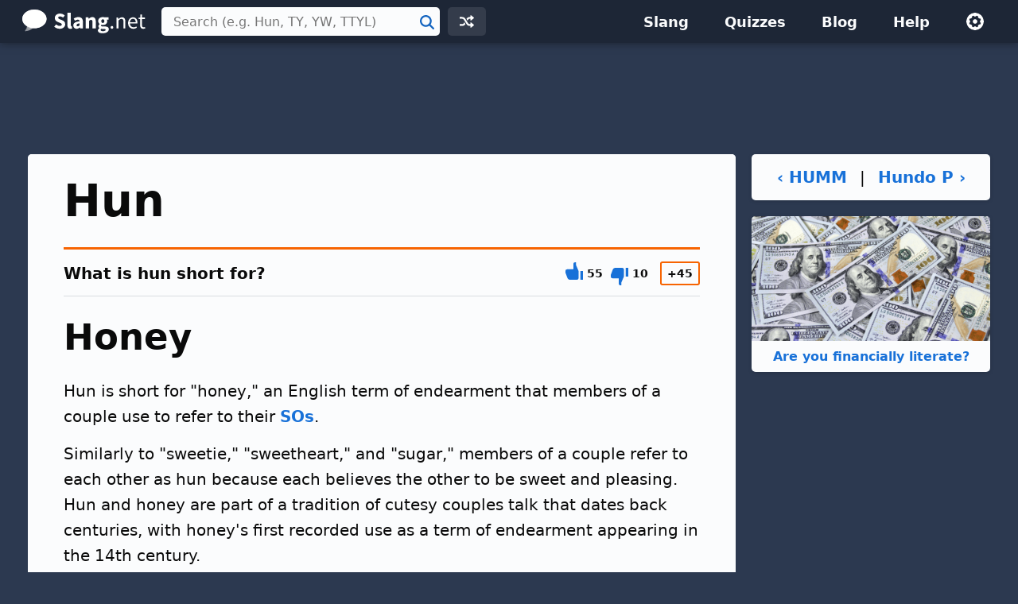

--- FILE ---
content_type: text/html; charset=UTF-8
request_url: https://slang.net/meaning/hun
body_size: 4900
content:
<!doctype html>
<html lang="en">
<head>
<title>Hun - What is hun short for?</title>
<link rel="canonical" href="https://slang.net/meaning/hun">
<meta name="description" content="Hun is short for &quot;Honey.&quot; See an example of how people use it.">
<meta name="robots" content="all">
<meta name="viewport" content="width=device-width, initial-scale=1">
<meta name="apple-itunes-app" content="app-id=410672593, affiliate-data=11l68F">
<meta charset="utf-8">
<link rel="preconnect" href="https://www.google-analytics.com">
<link rel="preconnect" href="https://www.googletagservices.com">
<link rel="stylesheet" href="https://slang.net/css/sl.css" media="screen, print">
<link rel="icon" href="/svg/favicon.svg">
<script>window.dataLayer=window.dataLayer||[];function gtag(){dataLayer.push(arguments)}gtag('consent','default',{'ad_storage':'granted','ad_user_data':'granted','ad_personalization':'granted','analytics_storage':'granted'});gtag('consent','default',{'ad_storage':'denied','ad_user_data':'denied','ad_personalization':'denied','region':["NO","DE","FI","BE","PT","BG","DK","LT","LU","LV","HR","FR","HU","SE","SI","MC","SK","MF","SM","YT","IE","GF","EE","MQ","MT","GP","IS","GR","IT","ES","AT","RE","CY","CZ","AX","PL","RO","LI","NL"]})</script>
<script>let adsLoaded=!1,adsReady=!1;function loadAds(){var e,a,t;googletag.cmd.push(function(){googletag.pubads().refresh()}),t=document,e="script",a=t.createElement(e),t=t.getElementsByTagName(e)[0],a.async=1,a.src="https://pagead2.googlesyndication.com/pagead/js/adsbygoogle.js",a.setAttribute("data-ad-client","ca-pub-0087137714961591"),t.parentNode.insertBefore(a,t),adsLoaded=!0}</script>
<script async src="https://securepubads.g.doubleclick.net/tag/js/gpt.js"></script>
<script async src="https://www.googletagmanager.com/gtag/js?id=G-NMM4HF64WM"></script>
<script>function gtag(){dataLayer.push(arguments)}window.dataLayer=window.dataLayer||[],gtag("js",new Date),gtag("config","G-NMM4HF64WM");</script>
<script>for(var ca=document.cookie.split("; "),i=0;i<ca.length;i++){var c=ca[i];if(-1!=c.indexOf("si_theme=")){var theme=c.substring(9,c.length),html=document.getElementsByTagName("html")[0];html.classList.add("theme-"+theme),USERTHEME=theme;}else-1!=c.indexOf("si_size=")&&(USERSIZE=c.substring(8,c.length))}var cvJS,ua=navigator.userAgent;(-1<ua.indexOf("MSIE")||-1<ua.indexOf("Trident"))&&((cvJS=document.createElement("script")).src="/js/css_vars.js",cvJS.setAttribute("onload","cssVars()"),document.head.appendChild(cvJS));</script>
<script>var sizes_tlb = [[970, 90], [728, 90], [468, 60], [320, 100], [320, 50]];var sizes_lb = [[728, 90], [468, 60], [320, 100], [320, 50]];var sizes_ss = [[300, 600], [160, 600], [300, 250], [728, 90], [468, 60], [320, 100], [320, 50]];var sizes_sr = ["fluid", [300, 250], [728, 90], [468, 60], [320, 100], [320, 50]];window.googletag = window.googletag || {cmd: []};googletag.cmd.push(function() {function defineAdSlot(e,d,g,i){e="/1009901/"+e,g="div-gpt-ad-"+g+"-0",slot0=googletag.defineSlot(e,d,g).defineSizeMapping(i).addService(googletag.pubads())}var mapping_tlb = googletag.sizeMapping().addSize([990, 0], [[970, 90], [728, 90], [468, 60], [320, 100], [320, 50]]).addSize([748, 0], [[728, 90], [468, 60], [320, 100], [320, 50]]).addSize([488, 0], [[468, 60], [320, 100], [320, 50]]).addSize([0, 0], [[320, 100], [320, 50]]).build();var mapping_lb = googletag.sizeMapping().addSize([1098, 0], [[728, 90], [468, 60], [320, 100], [320, 50]]).addSize([781, 0], [[468, 60], [320, 100], [320, 50]]).addSize([748,0], [[728, 90], [468, 60], [320, 100], [320, 50]]).addSize([488, 0], [[468, 60], [320, 100], [320, 50]]).addSize([0, 0], [[320, 100], [320, 50]]).build();var mapping_ss = googletag.sizeMapping().addSize([971, 0], [[300, 600], [160, 600], [300, 250]]).addSize([781, 0], [160, 600]).addSize([758,0], [[728, 90], [468, 60], [320, 100], [320, 50]]).addSize([498, 0], [[468, 60], [320, 100], [320, 50]]).addSize([0, 0], [[320, 100], [320, 50]]).build();var mapping_sr = googletag.sizeMapping().addSize([971, 0], ["fluid", [300, 250]]).addSize([781, 0], ["fluid", [200, 200]]).addSize([758,0], ["fluid", [728, 90], [468, 60], [320, 100], [320, 50]]).addSize([498, 0], ["fluid", [468, 60], [320, 100], [320, 50]]).addSize([0, 0], ["fluid", [320, 100], [320, 50]]).build();if (window.innerWidth >= 0) defineAdSlot('si_tlb_2020', sizes_tlb, '21998236103', mapping_tlb);if (window.innerWidth >= 0) defineAdSlot('si_slb_2020', sizes_lb, '21998282081', mapping_lb);if (window.innerWidth >= 0) defineAdSlot('si_sss_2020', sizes_ss, '21998599305', mapping_ss);});googletag.cmd.push(function(){googletag.pubads().disableInitialLoad(),googletag.pubads().enableSingleRequest(),googletag.pubads().setTargeting("page_url",""),googletag.enableServices()});adsReady=!0,loadAds();if (window.innerWidth >= 0) googletag.cmd.push(function(){googletag.display("div-gpt-ad-21998236103-0")});if (window.innerWidth >= 0) googletag.cmd.push(function(){googletag.display("div-gpt-ad-21998282081-0")});if (window.innerWidth >= 0) googletag.cmd.push(function(){googletag.display("div-gpt-ad-21998599305-0")});</script>
<script type="application/ld+json">
{"@context":"http://schema.org","@type":"DefinedTerm","name":"Hun","description":"Hun is short for \"honey,\" an English term of endearment that members of a couple use to refer to their SOs.","image":"https://slang.net/img/slang/lg/hun_3013-2.png","url":"https://slang.net/meaning/hun"}
</script>
</head>
<body>
<div id="full">
<header id="siteheader">
<div class="content">
<a href="#main" class="visuallyhidden">Skip to main content</a>
<a href="/" class="logo">
<img src="/svg/slang.svg" alt="Slang.net" width="155" height="30">
</a>
<div class="siteheader-middle">
<div class="searchwrapper collapsed">
<form id="search" class="search" action="/search" method="post">
<div class='autocomplete' role='combobox' aria-expanded='false' aria-owns='autocomplete-results'>
<input type="text" id="term" name="term" placeholder="Search (e.g. Hun, TY, YW, TTYL)" aria-label="Search (e.g. Hun, TY, YW, TTYL)" autocomplete="off" class='autocomplete-input term' aria-autocomplete='both' aria-controls='autocomplete-results'>
<button id="searchsubmit" class="searchsubmit"><span class="visuallyhidden">Search</span></button>
</div>
<ul id='autocomplete-results' class='autocomplete-results hidden' aria-label='Search'>
</ul>
</form>
</div>
<a href="/random" class="headerbutton random" id="random"><img src="/svg/random.svg" alt="random" width="18" height="18"></a>
<button id="searchtoggle"><img src="/svg/search-white.svg" alt="search" width="18" height="18"></button>
</div>
<div class="siteheader-right">
<button id="menuopen"><img src="/svg/menu.svg" alt="open menu"></button>
<nav id="sitemenu" class="collapsed">
<button id="menuclose"><img src="/svg/close.svg" alt="close menu"></button>
<ul>
<li><a href="/browse/">Slang</a></li>
<li><a href="/quiz/">Quizzes</a></li>
<li><a href="/blog/">Blog</a></li>
<li><a href="/help/">Help</a></li>
<li class="mobile"><a href="/random">Random Term</a></li>
<li class="settings">
<button id="settings"><img src="/svg/settings.svg" alt="settings" width="24" height="24"></button>
<div class="settingsmenu">
<fieldset>
<legend>Theme</legend>
<input id="theme-default" value="default" type="radio" name="theme"  checked>
<label for="theme-default">Light</label>
<input id="theme-dark" value="dark" type="radio" name="theme" >
<label for="theme-dark">Dark</label>
<input id="theme-hc" value="hc" type="radio" name="theme" >
<label for="theme-hc">High Contrast</label>
</fieldset>
<div class="fontsizewrapper"><label for="fontsize">Font Size<input type="range" id="fontsize" name="fontsize" min="14" max="26" step="2" value="20"></label><span class="currentsize">20</span></div>
<button id="resetsettings">Reset</button>
</div>
</li>
</ul>
</nav>
</div>
</div>
</header>
<main>
<div class='adTopLB'>
<div id='div-gpt-ad-21998236103-0'>
</div>
</div>
<div id="main" class="slang">
<div id="left">
<article>
<div class="slangTop">
<header class="slangHeader card">
<h1>Hun</h1>
</header>
<section id="honey" class="slangmeaning card hasheader hasfooter" data-acronymid="3013">
<div class="slangInfo_body">
<header class="cardheader">
<span class="box-label"><span class="mquestion">What is hun short for?</span></span>
<div class="votes hidden">
<button class="meaning-vote upvote">
<svg xmlns="http://www.w3.org/2000/svg" viewBox="0 0 20 20" aria-label="thumbs up"><path d="M11 0h1v3l3 7v8a2 2 0 0 1-2 2H5c-1.1 0-2.31-.84-2.7-1.88L0 12v-2a2 2 0 0 1 2-2h7V2a2 2 0 0 1 2-2zm6 10h3v10h-3V10z"/></svg></button>
<span class="meaning-vote-count meaning-upvotes"></span>
<button class="meaning-vote downvote">
<svg xmlns="http://www.w3.org/2000/svg" viewBox="0 0 20 20" aria-label="thumbs down"><path d="M11 20a2 2 0 0 1-2-2v-6H2a2 2 0 0 1-2-2V8l2.3-6.12A3.11 3.11 0 0 1 5 0h8a2 2 0 0 1 2 2v8l-3 7v3h-1zm6-10V0h3v10h-3z"/></svg></button>
<span class="meaning-vote-count meaning-downvotes"></span>
<div class="net-rating"><span class="meaning-rating"></span></div>
</div>
</header>
<div class="meaning">
<div class="title"><h2 class="heading">Honey</h2>
</div>
</div>
<div class="comments slang-section"><p>Hun is short for "honey," an English term of endearment that members of a couple use to refer to their <a href="/meaning/so">SOs</a>.</p>
<p>Similarly to "sweetie," "sweetheart," and "sugar," members of a couple refer to each other as hun because each believes the other to be sweet and pleasing. Hun and honey are part of a tradition of cutesy couples talk that dates back centuries, with honey's first recorded use as a term of endearment appearing in the 14th century. </p>
<p>When used by someone who is not your significant other, hun can be a term of either endearment or condescension. For example, a close friend who refers to you as hun likely thinks you are sweet. A government worker who refers to you as hun, however, likely thinks you are dense and a bit of a <a href="/meaning/dip">dip</a>.</p></div>
<h3 class="heading">Example</h3>
<div class="example slang-section"><div class="ex">U gonna be home late tonight, hun?</div>
<div class="exbr"></div></div><div class="images slang-section">
<figure>
<img src="https://slang.net/img/slang/lg/hun_3013-2.png" alt="In text slang, hun means &amp;quot;honey&amp;quot;" srcset="/img/slang/lg/hun_3013-2.png 1x" width="600" height="320">
<figcaption class="caption">In text slang, hun means &quot;honey&quot;</figcaption>
</figure>
</div>
<h3 class="heading rslang">Related Slang</h3>
<div class="related slang-section">
<table class="listtable related">
<tr><td><b><a href="/meaning/hon">hon</a></b></td><td>Honey</td></tr>
<tr><td><b><a href="/meaning/yd">YD</a></b></td><td>Yes dear</td></tr>
<tr><td><b><a href="/meaning/boo">Boo</a></b></td><td>Babe</td></tr>
<tr><td><b><a href="/meaning/bff">BFF</a></b></td><td>Best friends forever</td></tr>
<tr><td><b><a href="/meaning/bae">BAE</a></b></td><td>Before anyone else</td></tr>
<tr><td><b><a href="/meaning/babe">Babe</a></b></td><td>An attractive person</td></tr>
<tr><td><b><a href="/meaning/so">SO</a></b></td><td>Significant other</td></tr>
<tr><td><b><a href="/meaning/wub">Wub</a></b></td><td>Love</td></tr>
</table>
</div>
<div class='adBotLB'>
<div id='div-gpt-ad-21998282081-0'>
</div>
</div>
<h3 class="heading">Categories</h3>
<div class="usage slang-section">
<div class="cat"><a class="btnprimary" href="/terms/general">General</a></div><div class="cat"><a class="btnprimary" href="/terms/social_media">Social Media</a></div><div class="cat"><a class="btnprimary" href="/terms/text_messaging">Text Messaging</a></div></div>
<footer class="smfooter">
<div class="upDate">Updated December 7, 2020</div>
<div class="share"><button class="hidden"><svg fill="#000000" xmlns="http://www.w3.org/2000/svg"  viewBox="0 0 24 24" width="24px" height="24px"><path d="M 15.990234 1.9902344 A 1.0001 1.0001 0 0 0 15.292969 3.7070312 L 17.585938 6 L 17 6 C 10.936593 6 6 10.936593 6 17 A 1.0001 1.0001 0 1 0 8 17 C 8 12.017407 12.017407 8 17 8 L 17.585938 8 L 15.292969 10.292969 A 1.0001 1.0001 0 1 0 16.707031 11.707031 L 20.707031 7.7070312 A 1.0001 1.0001 0 0 0 20.707031 6.2929688 L 16.707031 2.2929688 A 1.0001 1.0001 0 0 0 15.990234 1.9902344 z M 2.984375 7.9863281 A 1.0001 1.0001 0 0 0 2 9 L 2 19 C 2 20.64497 3.3550302 22 5 22 L 19 22 C 20.64497 22 22 20.64497 22 19 L 22 18 A 1.0001 1.0001 0 1 0 20 18 L 20 19 C 20 19.56503 19.56503 20 19 20 L 5 20 C 4.4349698 20 4 19.56503 4 19 L 4 9 A 1.0001 1.0001 0 0 0 2.984375 7.9863281 z"/></svg><span>Share</span></button></div>
</footer>
</div>
</section>
</div>
</article>
<div class="slangit card">
<h2 class="heading">hun definition by Slang.net - The Slang Dictionary</h2>
<p>This page explains what the abbreviation "hun" means.  The definition, example, and related terms listed above have been manually compiled and written by the Slang.net team.</p>
<p>We are continually updating our database with new slang terms, acronyms, and abbreviations.  Want to suggest a new term or an update to this page? <a href="/contact?form=add">Let us know!</a></p>
</div>
</div>
<div id="right">
<div class="prevnext">
<a href="/meaning/humm">‹&nbsp;HUMM</a>
<span>&nbsp;|&nbsp;</span>
<a href="/meaning/hundo_p">Hundo P&nbsp;›</a>
</div>
<a class="quizLink" href="/quiz/financial_terms"><img src="https://slang.net/img/quiz/hundos_2x.png" alt="">Are you financially literate?</a>
<div class='adRightSky'>
<div id='div-gpt-ad-21998599305-0'>
</div>
</div>
</div>
</div>
</main>
<footer id="sitefooter"><a href="https://sharpened.com/" target="_blank" rel="noopener"><span class="copyright">&copy; 2026 Sharpened Productions</span></a> &nbsp;|&nbsp; <a href="/terms">Terms of Use</a> &nbsp;|&nbsp; <a href="/privacy">Privacy Policy</a> &nbsp;|&nbsp; <a href="javascript:googlefc.callbackQueue.push(googlefc.showRevocationMessage)">Privacy and Cookie Settings</a> &nbsp;|&nbsp; <a href="/about">About</a> &nbsp;|&nbsp; <a href="/contact">Contact</a></footer>
</div>
<script defer src="https://slang.net/js/sl.js"></script>
<script async src="https://fundingchoicesmessages.google.com/i/pub-0087137714961591?ers=1" nonce="WQeQmShICpf9rYcBWE6D9w"></script><script nonce="WQeQmShICpf9rYcBWE6D9w">(function() {function signalGooglefcPresent() {if (!window.frames['googlefcPresent']) {if (document.body) {const iframe = document.createElement('iframe'); iframe.style = 'width: 0; height: 0; border: none; z-index: -1000; left: -1000px; top: -1000px;'; iframe.style.display = 'none'; iframe.name = 'googlefcPresent'; document.body.appendChild(iframe);} else {setTimeout(signalGooglefcPresent, 0);}}}signalGooglefcPresent();})();</script>
<script>
T = "hun";
C = "2ce153157793eef89d1fb4b426a09265";
</script>
<script>
TYPE = "s";
extArr = new Array();
extArr[0] = 3013; 
</script>
</body>
</html>

--- FILE ---
content_type: text/html; charset=UTF-8
request_url: https://slang.net/lib/urs_scripts-slang.php
body_size: -237
content:
{"3013":{"slangID":3013,"upVoteCount":"55","downVoteCount":"10","rating":45}}

--- FILE ---
content_type: text/html; charset=utf-8
request_url: https://www.google.com/recaptcha/api2/aframe
body_size: 267
content:
<!DOCTYPE HTML><html><head><meta http-equiv="content-type" content="text/html; charset=UTF-8"></head><body><script nonce="5UG8feGME1KhOLwu-zf36g">/** Anti-fraud and anti-abuse applications only. See google.com/recaptcha */ try{var clients={'sodar':'https://pagead2.googlesyndication.com/pagead/sodar?'};window.addEventListener("message",function(a){try{if(a.source===window.parent){var b=JSON.parse(a.data);var c=clients[b['id']];if(c){var d=document.createElement('img');d.src=c+b['params']+'&rc='+(localStorage.getItem("rc::a")?sessionStorage.getItem("rc::b"):"");window.document.body.appendChild(d);sessionStorage.setItem("rc::e",parseInt(sessionStorage.getItem("rc::e")||0)+1);localStorage.setItem("rc::h",'1768916122056');}}}catch(b){}});window.parent.postMessage("_grecaptcha_ready", "*");}catch(b){}</script></body></html>

--- FILE ---
content_type: application/javascript; charset=utf-8
request_url: https://fundingchoicesmessages.google.com/f/AGSKWxUgUV94_nMmZRnGWC1-R2VOvgB63RP9X4XdDJgQ8D6kGpCzNRPpul0mLCiWQ-rr30nsdO6KI_4zgwOJC0mcLVNBRQvthdIKSZqKTzNJMD-I-n6xn-KmZ1LSjwTqkzTm01hsB9c-vQ==?fccs=W251bGwsbnVsbCxudWxsLG51bGwsbnVsbCxudWxsLFsxNzY4OTE2MTE5LDc1OTAwMDAwMF0sbnVsbCxudWxsLG51bGwsW251bGwsWzddXSwiaHR0cHM6Ly9zbGFuZy5uZXQvbWVhbmluZy9odW4iLG51bGwsW1s4LCJNOWxrelVhWkRzZyJdLFs5LCJlbi1VUyJdLFsxOSwiMiJdLFsxNywiWzBdIl0sWzI0LCIiXSxbMjksImZhbHNlIl1dXQ
body_size: -216
content:
if (typeof __googlefc.fcKernelManager.run === 'function') {"use strict";this.default_ContributorServingResponseClientJs=this.default_ContributorServingResponseClientJs||{};(function(_){var window=this;
try{
var OH=function(a){this.A=_.t(a)};_.u(OH,_.J);var PH=_.Zc(OH);var QH=function(a,b,c){this.B=a;this.params=b;this.j=c;this.l=_.F(this.params,4);this.o=new _.bh(this.B.document,_.O(this.params,3),new _.Og(_.Ok(this.j)))};QH.prototype.run=function(){if(_.P(this.params,10)){var a=this.o;var b=_.ch(a);b=_.Jd(b,4);_.gh(a,b)}a=_.Pk(this.j)?_.Xd(_.Pk(this.j)):new _.Zd;_.$d(a,9);_.F(a,4)!==1&&_.H(a,4,this.l===2||this.l===3?1:2);_.Dg(this.params,5)&&(b=_.O(this.params,5),_.fg(a,6,b));return a};var RH=function(){};RH.prototype.run=function(a,b){var c,d;return _.v(function(e){c=PH(b);d=(new QH(a,c,_.A(c,_.Nk,2))).run();return e.return({ia:_.L(d)})})};_.Rk(8,new RH);
}catch(e){_._DumpException(e)}
}).call(this,this.default_ContributorServingResponseClientJs);
// Google Inc.

//# sourceURL=/_/mss/boq-content-ads-contributor/_/js/k=boq-content-ads-contributor.ContributorServingResponseClientJs.en_US.M9lkzUaZDsg.es5.O/d=1/exm=kernel_loader,loader_js_executable/ed=1/rs=AJlcJMzanTQvnnVdXXtZinnKRQ21NfsPog/m=web_iab_tcf_v2_signal_executable
__googlefc.fcKernelManager.run('\x5b\x5b\x5b8,\x22\x5bnull,\x5b\x5bnull,null,null,\\\x22https:\/\/fundingchoicesmessages.google.com\/f\/AGSKWxUMIcaiZ2R6g8soq_wDU9ch3e_MEw9KevAo7IF-ZMDc_8UWDaOxaBcVKabMg7G4V0H-pXs3Hbztul6jSu3ufAxruvEp13EJ_azk67BZvv1wZbVUT8c_iSRymvDCmqtPzopBwHePpg\\\\u003d\\\\u003d\\\x22\x5d,null,null,\x5bnull,null,null,\\\x22https:\/\/fundingchoicesmessages.google.com\/el\/AGSKWxUhrF_PTkT0WysedXk5ODVN-9yDrw-wGrL3LIP9N-iYIq5fNlh-gwmRzTYE6c4CtRetKYUYV1IQLoReocEinq5IWQErbHHe0oh5CRBo6rVT_CE0OGN4ne_o4Qk0kghydcAVnRgJEA\\\\u003d\\\\u003d\\\x22\x5d,null,\x5bnull,\x5b7\x5d\x5d\x5d,\\\x22slang.net\\\x22,1,\\\x22en\\\x22,null,null,null,null,1\x5d\x22\x5d\x5d,\x5bnull,null,null,\x22https:\/\/fundingchoicesmessages.google.com\/f\/AGSKWxW3hY0pmEyexU_aepngFy8AqYDDa6NH7dM4KMIoNg9ERWpoUVZLkpXI7QixGFTYlF5hX-5wFJm3iEJs6kbjPiwzHpyQDrazZRXtg7vE0dA3DJsYIlQEuZfpWE4XDf6IAWDLpKMRIQ\\u003d\\u003d\x22\x5d\x5d');}

--- FILE ---
content_type: application/javascript; charset=utf-8
request_url: https://fundingchoicesmessages.google.com/f/AGSKWxX6S3avNlS8x99XVwPf6scyGII7cjg4ke-ygR6bR33U3b7bzL6mGmS_wRdaNqJGW1OlkLC192W8AD6f8CqsFwVtZKL1mjflQ0az8ZCgqVswXXHMF5j7yNmVt54-bi5IXRDulybfKHsqqeV4ATKJoE0n80TSimXtPHHu_07SV-1lQRh2mlSwSYCYb47b/_/ad/side_/adv-socialbar-/getsad.php?/adsense250./AdsRotateNEW2right.
body_size: -1290
content:
window['da412f7c-cc82-49e8-afff-062663e04b9a'] = true;